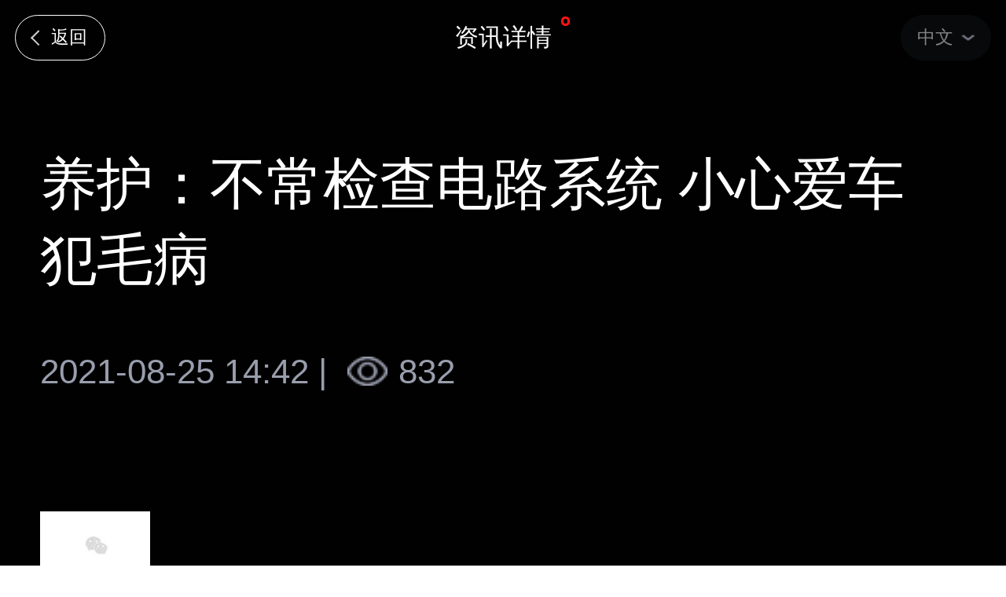

--- FILE ---
content_type: text/html
request_url: http://www.bopchina.com/news-263.html
body_size: 3619
content:
<!DOCTYPE html>
<html lang="en">
<head>
    <meta charset="UTF-8">
    <meta http-equiv="X-UA-Compatible" content="IE=edge">
    <meta name="viewport"
        content="width=device-width, initial-scale=1, maximum-scale=1, minimum-scale=1, user-scalable=no">
    <title></title>
    <meta name="keywords" content="" />
    <meta name="description" content="" />
    <link rel="stylesheet" href="/css/h5/base.css?v=41">
    <link rel="stylesheet" href="/css/h5/news.css?v=41">
  	<script src="/js/jquery-3.6.0.min.js"></script>
</head>
<body>
   	<header class="header">
  <div class="header-layout">
    <a href="javascript:;" class="btn-back"></a>
    <div class="header-title"></div>
    <div class="language">
      <label>中文</label>
      <div class="lang-dropdown">
        <ul class="lang-list">
          <li><a href="#">中文</a></li>
          <li><a href="#">英文</a></li>
        </ul>
      </div>
    </div>
  </div>
</header>
<script>
$(function(){
	$('.header .header-title').text($('[name=page_title]').val());
  var btn_text = $('[name=btn_back_text]').val();
  $('.header .btn-back').text(btn_text);
  if(btn_text){
  	$('.header .btn-back').css('visibility','visible');
    $('.header .btn-back').on('click',function(){
    	if(history.length>1){
      	history.go(-1);
        return;
      }
      var btn_url = $('[name=btn_back_url]').val();
      var id = $('[name=btn_back_url]').data('id');
      if(id){
        btn_url = btn_url.replace('{id}',id);
      }
      if(btn_url){
      	location.href = btn_url;
      }
    });
  }
});
</script>
   	<input type="hidden" name="page_title" value="资讯详情"/>
  	<input type="hidden" name="btn_back_text" value="返回"/>
  	<input type="hidden" name="btn_back_url" value="/news-list.html"/>
  	<div class="news-box">
      <div class="container-title">
        <div class="news-title">养护：不常检查电路系统 小心爱车犯毛病</div>
      </div>
      <div class="flex-time">
        <div class="time">2021-08-25 14:42 |</div>
        <div class="flex-views">
          <img src="/images/icon-views.png"></img>
          <div class="qty">832</div>
        </div>
      </div>
      <div class="cover-img">
        <img src="" />
      </div>
      <div class="content">
        <p style="white-space: normal; margin-top: 0px; margin-bottom: 0px; padding: 0px; max-width: 100%; clear: both; min-height: 1em; font-family: -apple-system, BlinkMacSystemFont, &quot;Helvetica Neue&quot;, &quot;PingFang SC&quot;, &quot;Hiragino Sans GB&quot;, &quot;Microsoft YaHei UI&quot;, &quot;Microsoft YaHei&quot;, Arial, sans-serif; letter-spacing: 0.5440000295639038px; text-align: justify; color: rgb(255, 255, 255); line-height: 25.6px;  box-sizing: border-box !important; word-wrap: break-word !important;"><img data-ratio="0.07666666666666666" data-src="http://mmbiz.qpic.cn/mmbiz_gif/snA6342uoQdCDUdFW3vkjFlneuZY0V5slUhorpDpmAxoe0rolvLePcGS3zia5ctDVVF7Bd3tiatbQNzYbTwibtpSg/0?wx_fmt=gif" data-type="gif" data-w="900" _width="auto" class="__bg_gif" src="https://mmbiz.qpic.cn/mmbiz_gif/snA6342uoQdCDUdFW3vkjFlneuZY0V5slUhorpDpmAxoe0rolvLePcGS3zia5ctDVVF7Bd3tiatbQNzYbTwibtpSg/0?wx_fmt=gif&tp=webp&wxfrom=5&wx_lazy=1" data-order="0" alt="图片" data-fail="0" style="margin: 0px; padding: 0px; max-width: 100%; box-sizing: border-box !important; word-wrap: break-word !important; height: auto !important; visibility: visible !important; width: auto !important;"/><br style="margin: 0px; padding: 0px; max-width: 100%; box-sizing: border-box !important; word-wrap: break-word !important;"/></p><p style="white-space: normal; margin-top: 15px; margin-bottom: 15px; padding: 0px; max-width: 100%; clear: both; min-height: 1em; letter-spacing: 0.5440000295639038px; text-align: justify; font-size: 14px; zoom: 1; line-height: 26px; color: rgb(255, 255, 255); text-indent: 2em; font-family: &quot;Hiragino Sans GB&quot;, &quot;Microsoft Yahei&quot;, 微软雅黑, 宋体, arial, 宋体, Tahoma, Arial, Helvetica, STHeiti;  box-sizing: border-box !important; word-wrap: break-word !important;">电路系统是一辆汽车中最为复杂的系统，也是比较重要的一个部分。现代的汽车科技含量普遍较高，基本上全车所有的功能都需要电力系统来辅助。其中发动机线束被称为“大线”，它能决定发动机是否正常工作。</p><p style="white-space: normal; margin-top: 15px; margin-bottom: 15px; padding: 0px; max-width: 100%; clear: both; min-height: 1em; letter-spacing: 0.5440000295639038px; font-size: 14px; zoom: 1; line-height: 26px; text-align: center; color: rgb(255, 255, 255); text-indent: 2em; font-family: &quot;Hiragino Sans GB&quot;, &quot;Microsoft Yahei&quot;, 微软雅黑, 宋体, arial, 宋体, Tahoma, Arial, Helvetica, STHeiti;  box-sizing: border-box !important; word-wrap: break-word !important;"><img src="http://bopcdn.mingjie.cloud/uploads/ueditor/image/2021/08/1d6b74b481ca499195aee5d8ce86f33a.jpg" title="911629884880_.pic.jpg" alt="911629884880_.pic.jpg"/></p><p style="white-space: normal; margin-top: 15px; margin-bottom: 15px; padding: 0px; max-width: 100%; clear: both; min-height: 1em; letter-spacing: 0.5440000295639038px; text-align: justify; font-size: 14px; zoom: 1; line-height: 26px; color: rgb(255, 255, 255); text-indent: 2em; font-family: &quot;Hiragino Sans GB&quot;, &quot;Microsoft Yahei&quot;, 微软雅黑, 宋体, arial, 宋体, Tahoma, Arial, Helvetica, STHeiti;  box-sizing: border-box !important; word-wrap: break-word !important;">一般而言，很少有人会特别在意电路系统的保养。因为它对于一般人而言太过于复杂了。而且电路系统出现问题的概率其实并不算大(除非某个车型制造或设计方面有问题)。不过我们作为爱车人士还是应该学习一下如何保护电路系统。毕竟电路系统类似于人类的神经系统，出现问题的话轻则丧失某项功能，重则使车辆“瘫痪”。</p><p style="white-space: normal; margin-top: 15px; margin-bottom: 15px; padding: 0px; max-width: 100%; clear: both; min-height: 1em; letter-spacing: 0.5440000295639038px; font-size: 14px; zoom: 1; line-height: 26px; text-align: center; color: rgb(255, 255, 255); text-indent: 2em; font-family: &quot;Hiragino Sans GB&quot;, &quot;Microsoft Yahei&quot;, 微软雅黑, 宋体, arial, 宋体, Tahoma, Arial, Helvetica, STHeiti;  box-sizing: border-box !important; word-wrap: break-word !important;"><img src="http://bopcdn.mingjie.cloud/uploads/ueditor/image/2021/08/ee0800c326c8436da9471e632a91afad.jpg" title="921629884880_.pic.jpg" alt="921629884880_.pic.jpg"/></p><p style="white-space: normal; margin-top: 15px; margin-bottom: 15px; padding: 0px; max-width: 100%; clear: both; min-height: 1em; letter-spacing: 0.5440000295639038px; text-align: justify; font-size: 14px; zoom: 1; line-height: 26px; color: rgb(255, 255, 255); text-indent: 2em; font-family: &quot;Hiragino Sans GB&quot;, &quot;Microsoft Yahei&quot;, 微软雅黑, 宋体, arial, 宋体, Tahoma, Arial, Helvetica, STHeiti;  box-sizing: border-box !important; word-wrap: break-word !important;">常见的电路系统问题主要是接触不良、线路上的胶套损坏。常规状态下，只要我们不对电路系统进行拆解，它不会损坏。不过任何东西都有自己的寿命。一些老旧车型，常年风吹雨打或使用状态比较恶劣，容易造成电路系统损坏。</p><p style="white-space: normal; margin-top: 15px; margin-bottom: 15px; padding: 0px; max-width: 100%; clear: both; min-height: 1em; letter-spacing: 0.5440000295639038px; text-align: justify; font-size: 14px; zoom: 1; line-height: 26px; color: rgb(255, 255, 255); text-indent: 2em; font-family: &quot;Hiragino Sans GB&quot;, &quot;Microsoft Yahei&quot;, 微软雅黑, 宋体, arial, 宋体, Tahoma, Arial, Helvetica, STHeiti;  box-sizing: border-box !important; word-wrap: break-word !important;">电路系统出现故障，要对症下药。检查清楚到底是什么部位出现的问题。如果我们的车内某项功能故障，无法启动，首先要检查是否电路系统的接触出现问题或是产生了短路或短路情况。沿着出现问题的地方慢慢寻找，找不到再考虑使车内配置本体损坏。</p><p style="white-space: normal; margin-top: 15px; margin-bottom: 15px; padding: 0px; max-width: 100%; clear: both; min-height: 1em; letter-spacing: 0.5440000295639038px; font-size: 14px; zoom: 1; line-height: 26px; text-align: center; color: rgb(255, 255, 255); text-indent: 2em; font-family: &quot;Hiragino Sans GB&quot;, &quot;Microsoft Yahei&quot;, 微软雅黑, 宋体, arial, 宋体, Tahoma, Arial, Helvetica, STHeiti;  box-sizing: border-box !important; word-wrap: break-word !important;"><img src="http://bopcdn.mingjie.cloud/uploads/ueditor/image/2021/08/b741d57769ac416eaee4f2492a8fe7d2.jpg" title="931629884880_.pic.jpg" alt="931629884880_.pic.jpg"/></p><p style="white-space: normal; margin-top: 15px; margin-bottom: 15px; padding: 0px; max-width: 100%; clear: both; min-height: 1em; letter-spacing: 0.5440000295639038px; text-align: justify; font-size: 14px; zoom: 1; line-height: 26px; color: rgb(255, 255, 255); text-indent: 2em; font-family: &quot;Hiragino Sans GB&quot;, &quot;Microsoft Yahei&quot;, 微软雅黑, 宋体, arial, 宋体, Tahoma, Arial, Helvetica, STHeiti;  box-sizing: border-box !important; word-wrap: break-word !important;">撩开发动机盖，大多都会附着厚厚的尘土，在保养发动机电路系统前，要先对其进行清理。主要是看这些密密麻麻的线路是否有因使用年头过长，造成老化裸露的现象。如果有，要及时对其进行处理。贴绝缘胶带，或是更换某一段电线都可以。如果没有发现安全隐患，可以对包裹电线的外皮进行处理。各大汽配城和各种电商都可以找到“电路系统养护剂”。任何品牌都可以，在电线表面喷上一层，能起到良好的养护效果，延缓电路系统的老化。</p><p style="white-space: normal; margin-top: 15px; margin-bottom: 15px; padding: 0px; max-width: 100%; clear: both; min-height: 1em; letter-spacing: 0.5440000295639038px; font-size: 14px; zoom: 1; line-height: 26px; text-align: center; color: rgb(255, 255, 255); text-indent: 2em; font-family: &quot;Hiragino Sans GB&quot;, &quot;Microsoft Yahei&quot;, 微软雅黑, 宋体, arial, 宋体, Tahoma, Arial, Helvetica, STHeiti;  box-sizing: border-box !important; word-wrap: break-word !important;"><img src="http://bopcdn.mingjie.cloud/uploads/ueditor/image/2021/08/578e2cff4ada438982409a0fe47699fe.jpg" title="941629884880_.pic.jpg" alt="941629884880_.pic.jpg"/></p><p style="white-space: normal; margin-top: 15px; margin-bottom: 15px; padding: 0px; max-width: 100%; clear: both; min-height: 1em; letter-spacing: 0.5440000295639038px; text-align: justify; font-size: 14px; zoom: 1; line-height: 26px; color: rgb(255, 255, 255); text-indent: 2em; font-family: &quot;Hiragino Sans GB&quot;, &quot;Microsoft Yahei&quot;, 微软雅黑, 宋体, arial, 宋体, Tahoma, Arial, Helvetica, STHeiti;  box-sizing: border-box !important; word-wrap: break-word !important;">此外，还应该注意不要轻易给爱车的电路系统增加“压力”。尽量避免外接电路设备，尤其不要从电瓶取电。真有必要，可以从保险盒取电供应。</p><p style="white-space: normal; margin-top: 15px; margin-bottom: 15px; padding: 0px; max-width: 100%; clear: both; min-height: 1em; letter-spacing: 0.5440000295639038px; text-align: justify; font-size: 14px; zoom: 1; line-height: 26px; color: rgb(255, 255, 255); text-indent: 2em; font-family: &quot;Hiragino Sans GB&quot;, &quot;Microsoft Yahei&quot;, 微软雅黑, 宋体, arial, 宋体, Tahoma, Arial, Helvetica, STHeiti;  box-sizing: border-box !important; word-wrap: break-word !important;">编辑总结：有些车主可能动手能力不强，那么这些养护工作可以交给一些店家进行处理，基本上就可以放心了。</p><p style="white-space: normal; margin-top: 0px; margin-bottom: 0px; padding: 0px; max-width: 100%; clear: both; min-height: 1em; font-family: -apple-system, BlinkMacSystemFont, &quot;Helvetica Neue&quot;, &quot;PingFang SC&quot;, &quot;Hiragino Sans GB&quot;, &quot;Microsoft YaHei UI&quot;, &quot;Microsoft YaHei&quot;, Arial, sans-serif; letter-spacing: 0.5440000295639038px; text-align: justify; color: rgb(255, 255, 255); line-height: 25.6px;  box-sizing: border-box !important; word-wrap: break-word !important;"></p><p><br/></p>
      </div>
    </div>
</body>
</html>

--- FILE ---
content_type: text/css
request_url: http://www.bopchina.com/css/h5/base.css?v=41
body_size: 9143
content:
:root {
  font-size: 16px;
  font-weight: 400;
  font-family: PingFang SC, Microsoft YaHei, Helvetica;
  --theme-color: #d80000;
}

* {
  box-sizing: border-box;
}

::after,
::before {
  box-sizing: border-box;
}

body {
  margin: 0;
  padding: 0;
}

ul {
  list-style-type: none;
  margin: 0;
  padding: 0;
}

a,
a:hover,
a:visited {
  text-decoration: none;
}

img {
  max-width: 100%;
  display: block;
}

input,
textarea {
  font-family: Microsoft YaHei;
}

.header {
  position: fixed;
  top: 0;
  left: 0;
  right: 0;
  z-index: 99;
}

.header .header-layout {
  display: flex;
  justify-content: space-between;
  align-items: center;
  padding: 0 2.6667vmin;
  height: 13.3333vmin;
}

.header .btn-back {
  width: 16vmin;
  height: 8vmin;
  border: 1px solid #ffffff;
  border-radius: 4vmin;
  font-size: 3.2vmin;
  color: #ffffff;
  display: flex;
  justify-content: center;
  align-items: center;
  visibility: hidden;
}

.header .btn-back::before {
  content: "";
  width: 2vmin;
  height: 2vmin;
  border-top: 2px solid #ccc;
  border-left: 2px solid #ccc;
  transform: rotate(-45deg);
  margin-right: 1.2vmin;
}

.header .logo > img {
  width: 16vmin;
  position: relative;
  top: 2vmin;
  left: 2vmin;
}

.header .header-title {
  font-size: 4.2667vmin;
  color: #ffffff;
  position: relative;
}

.header .header-title::after {
  content: "";
  width: 1.6vmin;
  height: 1.6vmin;
  border: 0.4vmin solid #ff1414;
  border-radius: 50%;
  top: -0.8vmin;
  right: -3.2vmin;
  position: absolute;
}

.header .language {
  position: relative;
}

.header .language > label {
  width: 16vmin;
  height: 8vmin;
  background: rgba(15, 18, 20, 0.5);
  border-radius: 4vmin;
  display: flex;
  justify-content: center;
  align-items: center;
  font-size: 3.2vmin;
  color: rgba(255, 255, 255, 0.5);
  cursor: pointer;
  flex-shrink: 0;
}

.header .language > label::after {
  content: "";
  background-image: url(/images/icon-drop.png);
  background-size: 100% 100%;
  width: 2.4vmin;
  height: 1.4667vmin;
  flex-shrink: 0;
  margin-left: 1.3333vmin;
}

.header .language .lang-dropdown {
  position: absolute;
  left: 0;
  right: 0;
  top: 100%;
  z-index: 1;
  padding: 1.3333vmin 0 0;
  display: none;
}

.header .language:hover .lang-dropdown {
  display: block;
}

.header .language .lang-dropdown .lang-list {
  background: #0f1214;
  border-radius: 2.6667vmin;
  padding: 2vmin 0;
}

.header .language .lang-dropdown .lang-list li > a {
  height: 8vmin;
  border-radius: 2.6667vmin;
  display: block;
  display: flex;
  align-items: center;
  justify-content: center;
  font-size: 3.2vmin;
  color: #868b9b;
}

.header .language .lang-dropdown .lang-list li:hover > a,
.header .language .lang-dropdown .lang-list li.active > a {
  color: #ffffff;
  background-color: var(--theme-color);
}

.footer {
  position: fixed;
  bottom: 0;
  left: 0;
  right: 0;
  z-index: 99;
  background-color: #010101;
}

.footer .nav {
  height: 13.3333vmin;
  display: flex;
  justify-content: space-around;
  align-items: center;
}

.footer .nav .tabbar {
  font-size: 3.7333vmin;
  color: #cccccc;
  position: relative;
  display: flex;
  justify-content: center;
  align-items: center;
}

.footer .nav .tabbar.active {
  color: #ffffff;
  font-weight: bold;
}

.footer .nav .tabbar.active::after {
  content: "";
  width: 1.6vmin;
  height: 1.6vmin;
  border: 0.4vmin solid #ff1414;
  border-radius: 50%;
  top: -0.8vmin;
  right: -3.2vmin;
  position: absolute;
}

.modal {
  position: fixed;
  top: 50%;
  left: 50%;
  transform: translate(-50%, -50%);
  z-index: 9999;
  visibility: hidden;
  display: flex;
  justify-content: center;
  align-items: center;
}

.modal.fade {
  visibility: visible;
}

.modal-mask {
  position: fixed;
  top: 0;
  right: 0;
  bottom: 0;
  left: 0;
  z-index: 9998;
  visibility: hidden;
  background-color: rgba(0, 0, 0, 0.5);
}

.modal.fade ~ .modal-mask {
  visibility: visible;
}

.modal .modal-main {
  position: relative;
  width: 92vmin;
  height: 57.4667vmin;
  background: #010101;
  display: flex;
  flex-direction: column;
  z-index: 1;
  color: #fff;
}

.modal .modal-main .modal-header {
  font-size: 1.5625vmin;
  font-weight: bold;
  color: #ffffff;
  padding: 1.5625vmin 1.5625vmin;
  flex-shrink: 0;
}

.modal .modal-main .modal-body {
  flex: 1;
  overflow: hidden;
  display: flex;
  flex-direction: column;
}

.modal-video video {
  width: 100%;
  height: 100%;
  object-fit: cover;
}

.modal-video .modal-main .modal-close {
  position: absolute;
  width: 10.8vmin;
  height: 10.8vmin;
  background-image: url(/images/icon-close.png);
  background-size: cover;
  background-repeat: no-repeat;
  background-position: center;
  z-index: 999;
  border-radius: 50%;
  left: 50%;
  top: calc(100% + 5.3333vmin);
  transform: translateX(-50%);
}

.drawer {
  position: fixed;
  bottom: 0;
  left: 0;
  right: 0;
  transform: translateY(100%);
  z-index: 98;
  background: #010101;
  border-radius: 4vmin 4vmin 0 0;
  transition: all 0.5s;
}

.drawer.fade {
  transform: translateY(0);
}

.drawer-mask {
  position: fixed;
  top: 0;
  right: 0;
  bottom: 0;
  left: 0;
  z-index: 97;
  visibility: hidden;
  background-color: rgba(0, 0, 0, 0.5);
}

.drawer.fade ~ .drawer-mask {
  visibility: visible;
}

.drawer .drawer-main {
  height: 100vmin;
  position: relative;
}

.drawer-qrcode .drawer-main .drawer-close {
  position: absolute;
  width: 7vmin;
  height: 7vmin;
  background-image: url(/images/icon-close.png);
  background-size: cover;
  background-repeat: no-repeat;
  background-position: center;
  z-index: 1;
  right: 4vmin;
  top: 4vmin;
}

.drawer-qrcode .drawer-title {
  font-size: 4.2667vmin;
  font-weight: bold;
  color: #ffffff;
  text-align: center;
  padding: 8vmin 0;
}

.drawer-qrcode .qrcode {
  width: 37.3333vmin;
  height: 37.3333vmin;
  margin: 0 auto;
}

.drawer-qrcode .tips {
  font-size: 3.2vmin;
  color: #a8aeb7;
  text-align: center;
  padding-top: 5vmin;
}

.section-join {
  background-color: #010101;
  height: 100vh;
  padding: 13.3333vmin 4vmin 13.3333vmin;
  position: relative;
}

.section-join .logo {
  width: 46vmin;
  height: 18.6667vmin;
  margin: 13.3333vmin auto 10.6667vmin;
}

.section-join .input-box {
  margin-bottom: 4vmin;
  display: flex;
}

.section-join .input-box > input {
  width: 100%;
  height: 10.6667vmin;
  background: #1b1e24;
  border: 1px solid #2f333b;
  border-radius: 5.3333vmin;
  padding: 0 1.5em;
  font-size: 4.2667vmin;
  outline: none;
  color: #fff;
}

.section-join .input-box > textarea {
  width: 100%;
  height: 42.6667vmin;
  background: #1b1e24;
  border: 1px solid #2f333b;
  outline: none;
  border-radius: 5.3333vmin;
  padding: 0.5rem 1.5em;
  font-size: 4.2667vmin;
  resize: none;
  color: #fff;
}

.section-join .btn-box {
  padding-top: 15vmin;
  display: flex;
  justify-content: center;
  align-items: center;
  position: absolute;
  left: 50%;
  transform: translateX(-50%);
  bottom: 21.3333vmin;
}

.section-join .tel {
  position: absolute;
  width: 10.6667vmin;
  height: 10.6667vmin;
  background: #d80000;
  border-radius: 50%;
  display: flex;
  justify-content: center;
  align-items: center;
  bottom: 21.3333vmin;
  right: 2.6667vmin;
}

.section-join .btn-box .btn-submit {
  width: 42.6667vmin;
  height: 10.6667vmin;
  background: #d80000;
  border-radius: 5.3333vmin;
  font-size: 4.2667vmin;
  color: #ffffff;
  display: flex;
  justify-content: center;
  align-items: center;
  border: none;
  outline: none;
}

.section-search {
  background-color: #010101;
  height: 100vh;
  padding: 13.3333vmin 4vmin 13.3333vmin;
}

.section-search .search-input {
  background: #0f1214;
  border: 2px solid var(--theme-color);
  margin-top: 6vmin;
  display: flex;
  align-items: center;
  border-radius: 6vmin;
  height: 12vmin;
}

.section-search .search-input > input {
  flex: 1;
  padding: 0 1.5em;
  font-size: 3.2vmin;
  outline: none;
  color: #fff;
  border: none;
  background-color: transparent;
  margin: 0;
  vertical-align: middle;
}

.section-search .search-input > .btn-search {
  width: 20vmin;
  height: 12vmin;
  background: var(--theme-color);
  border: 2px solid var(--theme-color);
  font-size: 3.7333vmin;
  color: #ffffff;
  outline: none;
  flex-shrink: 0;
  border-radius: 6vmin;
  margin: 0;
  padding: 0;
  vertical-align: middle;
}

.section-search .search-tip {
  font-size: 3.4667vmin;
  color: #ffffff;
  text-align: center;
  padding: 6.4vmin 0 0 0;
}

.section-search .search-desc {
  font-size: 3vmin;
    color: #ffffff;
    padding: 5vmin 3vmin;
    background: rgba(255,255,255,.2);
    border-radius: 3vmin;
    margin-top: 10vmin;
    line-height: 1.6;
}


--- FILE ---
content_type: text/css
request_url: http://www.bopchina.com/css/h5/news.css?v=41
body_size: 2512
content:
.header {
  background-color: #010101;
}
.news-box {
  background-color: #010101;
  min-height: 100vh;
  padding: 16.5333vmin 0;
}

.tabs {
  padding: 0 4vmin;
  display: flex;
  align-items: baseline;
  margin-bottom: 4.9333vmin;
}

.tabs .tab {
  font-size: 4vmin;
  color: #999ead;
  padding-right: 2.6667vmin;
  position: relative;
}

.tabs .tab + .tab {
  margin-left: 3.6667vmin;
}

.tabs .tab.active {
  font-size: 5vmin;
  color: #ffffff;
}

.tabs .tab.active::after {
  position: absolute;
  right: 0px;
  content: "";
  top: 0px;
  width: 1.6vmin;
  height: 1.6vmin;
  border: 0.4vmin solid var(--color-theme-bg);
  border-radius: 50%;
  box-sizing: border-box;
  color: #fff;
}

.list {
  padding: 0 4vmin;
}

.list .item {
  background: #1b1e24;
  display: none;
}

.list .item + .item {
  margin-top: 5.3333vmin;
}

.list .item .img > img {
  width: 92vmin;
  height: 48vmin;
}

.list .item .detail {
  padding: 0 4vmin;
}

.list .item .detail .title {
  padding: 4vmin 0px;
  font-size: 4.2667vmin;
  font-weight: 400;
  color: #ffffff;
}

.list .item .detail .flex-time {
  font-size: 3.4667vmin;
  font-weight: 400;
  color: #999ead;
  display: flex;
  align-items: center;
  justify-content: space-between;
  padding: 0 0 4vmin;
}

.list .item .detail .flex-time .views {
  display: flex;
  align-items: center;
}

.list .item .detail .flex-time .views > img {
  width: 4vmin;
  height: 2.9333vmin;
  margin-right: 0.6667vmin;
}

.container {
  background-color: #010101;
  min-height: 100vh;
  padding-bottom: 2.6667vw;
}

.container-title {
  padding: 5.3333vw 4vw;
  display: flex;
  align-items: center;
  justify-content: space-between;
}

.container-title .news-title {
  font-size: 5.6vw;
  padding-right: 2.6667vw;
  color: #fff;
}

.content {
  font-size: 3.8667vw;
  font-weight: 400;
  padding: 0 4vw;
  color: #fff !important;
}

.content p {
  color: #fff !important;
}

.content .img {
  max-width: 100% !important;
  display: block;
}

.flex-time {
  display: flex;
  align-items: center;
  font-size: 3.4667vw;
  color: #999ead;
  padding: 0 4vw 4vw;
}

.flex-time .flex-views {
  display: flex;
  align-items: center;
  padding: 0 2vw;
}

.flex-time .flex-views > img {
  width: 4vw;
  height: 2.9333vw;
  margin-right: 1.0667vw;
}

.cover-img {
  padding: 4vw;
}

.cover-img > img {
  width: 100%;
  max-width: 100%;
}
